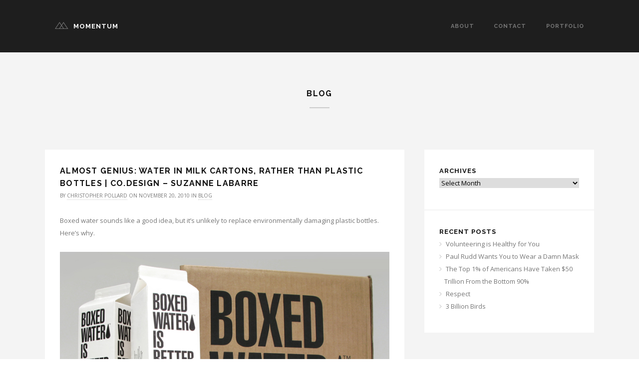

--- FILE ---
content_type: text/html; charset=UTF-8
request_url: https://www.christopherpollard.com/2010/11/20/almost-genius-water-in-milk-cartons-rather-than-plastic-bottles-co-design-suzanne-labarre/
body_size: 11115
content:
<!DOCTYPE html>
<!--[if IE 8 ]><html class="desktop ie8 no-js" lang="en-US"><![endif]-->
<!--[if IE 9 ]><html class="desktop ie9 no-js" lang="en-US"><![endif]-->
<!--[if (gte IE 9)|!(IE)]><!--><html class="no-js" lang="en-US"><!--<![endif]-->
   
	<head>
		<meta charset="UTF-8" />
		<title>Almost Genius: Water In Milk Cartons, Rather Than Plastic Bottles | Co.Design &#8211; Suzanne Labarre | Christopher Pollard</title>
		<meta name="viewport" content="width=device-width, initial-scale=1.0, maximum-scale=1.0, user-scalable=0" />
		<meta name="format-detection" content="telephone=no" />

		<!--[if lt IE 9]>
		<script type="text/javascript">/*@cc_on'abbr article aside audio canvas details figcaption figure footer header hgroup mark meter nav output progress section summary subline time video'.replace(/\w+/g,function(n){document.createElement(n)})@*/</script>
		<![endif]-->
		<script type="text/javascript">if(Function('/*@cc_on return document.documentMode===10@*/')()){document.documentElement.className+=' ie10';}</script>
		<script type="text/javascript">(function(H){H.className=H.className.replace(/\bno-js\b/,'js')})(document.documentElement)</script>
		
		<link rel="pingback" href="https://www.christopherpollard.com/xmlrpc.php" />

		<!-- favicon -->
		<link rel="shortcut icon" href="https://www.christopherpollard.com/wp-content/themes/momentum/favicon.png" />

		<link rel="stylesheet" type="text/css" href="//fonts.googleapis.com/css?family=Open+Sans:400italic,300,400,700,800,100%7CRaleway:400,100,300,700&amp;subset=latin,latin-ext" />
		<!-- wp_head() -->
		<meta name='robots' content='max-image-preview:large' />
<link rel='dns-prefetch' href='//maps.googleapis.com' />
<link rel='dns-prefetch' href='//stats.wp.com' />
<link rel='dns-prefetch' href='//v0.wordpress.com' />
<link rel='preconnect' href='//i0.wp.com' />
<link rel="alternate" type="application/rss+xml" title="Christopher Pollard &raquo; Feed" href="https://www.christopherpollard.com/feed/" />
<link rel="alternate" type="application/rss+xml" title="Christopher Pollard &raquo; Comments Feed" href="https://www.christopherpollard.com/comments/feed/" />
<link rel="alternate" type="application/rss+xml" title="Christopher Pollard &raquo; Almost Genius: Water In Milk Cartons, Rather Than Plastic Bottles | Co.Design &#8211; Suzanne Labarre Comments Feed" href="https://www.christopherpollard.com/2010/11/20/almost-genius-water-in-milk-cartons-rather-than-plastic-bottles-co-design-suzanne-labarre/feed/" />
<link rel="alternate" title="oEmbed (JSON)" type="application/json+oembed" href="https://www.christopherpollard.com/wp-json/oembed/1.0/embed?url=https%3A%2F%2Fwww.christopherpollard.com%2F2010%2F11%2F20%2Falmost-genius-water-in-milk-cartons-rather-than-plastic-bottles-co-design-suzanne-labarre%2F" />
<link rel="alternate" title="oEmbed (XML)" type="text/xml+oembed" href="https://www.christopherpollard.com/wp-json/oembed/1.0/embed?url=https%3A%2F%2Fwww.christopherpollard.com%2F2010%2F11%2F20%2Falmost-genius-water-in-milk-cartons-rather-than-plastic-bottles-co-design-suzanne-labarre%2F&#038;format=xml" />
<link rel="stylesheet" href="https://www.christopherpollard.com/wp-content/plugins/xhanch-my-twitter/css/css.php" type="text/css" media="screen" /><style id='wp-img-auto-sizes-contain-inline-css' type='text/css'>
img:is([sizes=auto i],[sizes^="auto," i]){contain-intrinsic-size:3000px 1500px}
/*# sourceURL=wp-img-auto-sizes-contain-inline-css */
</style>
<link rel='stylesheet' id='pe_theme_momentum-font_awesome-css' href='https://www.christopherpollard.com/wp-content/themes/momentum/css/lib/font-awesome.min.css?ver=1447219333' type='text/css' media='all' />
<link rel='stylesheet' id='pe_theme_momentum-magnific_popup-css' href='https://www.christopherpollard.com/wp-content/themes/momentum/css/lib/magnific-popup.css?ver=1447219333' type='text/css' media='all' />
<link rel='stylesheet' id='pe_theme_momentum-bxslider-css' href='https://www.christopherpollard.com/wp-content/themes/momentum/css/lib/bxslider.css?ver=1447219333' type='text/css' media='all' />
<link rel='stylesheet' id='pe_theme_momentum-owl_carousel-css' href='https://www.christopherpollard.com/wp-content/themes/momentum/css/lib/owl.carousel.css?ver=1447219333' type='text/css' media='all' />
<link rel='stylesheet' id='pe_theme_momentum-owl_theme-css' href='https://www.christopherpollard.com/wp-content/themes/momentum/css/lib/owl.theme.css?ver=1447219333' type='text/css' media='all' />
<link rel='stylesheet' id='pe_theme_momentum-base-css' href='https://www.christopherpollard.com/wp-content/themes/momentum/css/lib/base.css?ver=1447219333' type='text/css' media='all' />
<link rel='stylesheet' id='pe_theme_momentum-peblog-css' href='https://www.christopherpollard.com/wp-content/themes/momentum/css/peblog.css?ver=1447219333' type='text/css' media='all' />
<link rel='stylesheet' id='pe_theme_momentum-style-css' href='https://www.christopherpollard.com/wp-content/themes/momentum/css/style.css?ver=1447219333' type='text/css' media='all' />
<link rel='stylesheet' id='pe_theme_momentum-blog-css' href='https://www.christopherpollard.com/wp-content/themes/momentum/css/blog.css?ver=1447219333' type='text/css' media='all' />
<link rel='stylesheet' id='pe_theme_momentum-custom-css' href='https://www.christopherpollard.com/wp-content/themes/momentum/css/custom.css?ver=1447219333' type='text/css' media='all' />
<link rel='stylesheet' id='pe_theme_init-css' href='https://www.christopherpollard.com/wp-content/themes/momentum/style.css?ver=1447219335' type='text/css' media='all' />
<style id='wp-emoji-styles-inline-css' type='text/css'>

	img.wp-smiley, img.emoji {
		display: inline !important;
		border: none !important;
		box-shadow: none !important;
		height: 1em !important;
		width: 1em !important;
		margin: 0 0.07em !important;
		vertical-align: -0.1em !important;
		background: none !important;
		padding: 0 !important;
	}
/*# sourceURL=wp-emoji-styles-inline-css */
</style>
<style id='wp-block-library-inline-css' type='text/css'>
:root{--wp-block-synced-color:#7a00df;--wp-block-synced-color--rgb:122,0,223;--wp-bound-block-color:var(--wp-block-synced-color);--wp-editor-canvas-background:#ddd;--wp-admin-theme-color:#007cba;--wp-admin-theme-color--rgb:0,124,186;--wp-admin-theme-color-darker-10:#006ba1;--wp-admin-theme-color-darker-10--rgb:0,107,160.5;--wp-admin-theme-color-darker-20:#005a87;--wp-admin-theme-color-darker-20--rgb:0,90,135;--wp-admin-border-width-focus:2px}@media (min-resolution:192dpi){:root{--wp-admin-border-width-focus:1.5px}}.wp-element-button{cursor:pointer}:root .has-very-light-gray-background-color{background-color:#eee}:root .has-very-dark-gray-background-color{background-color:#313131}:root .has-very-light-gray-color{color:#eee}:root .has-very-dark-gray-color{color:#313131}:root .has-vivid-green-cyan-to-vivid-cyan-blue-gradient-background{background:linear-gradient(135deg,#00d084,#0693e3)}:root .has-purple-crush-gradient-background{background:linear-gradient(135deg,#34e2e4,#4721fb 50%,#ab1dfe)}:root .has-hazy-dawn-gradient-background{background:linear-gradient(135deg,#faaca8,#dad0ec)}:root .has-subdued-olive-gradient-background{background:linear-gradient(135deg,#fafae1,#67a671)}:root .has-atomic-cream-gradient-background{background:linear-gradient(135deg,#fdd79a,#004a59)}:root .has-nightshade-gradient-background{background:linear-gradient(135deg,#330968,#31cdcf)}:root .has-midnight-gradient-background{background:linear-gradient(135deg,#020381,#2874fc)}:root{--wp--preset--font-size--normal:16px;--wp--preset--font-size--huge:42px}.has-regular-font-size{font-size:1em}.has-larger-font-size{font-size:2.625em}.has-normal-font-size{font-size:var(--wp--preset--font-size--normal)}.has-huge-font-size{font-size:var(--wp--preset--font-size--huge)}.has-text-align-center{text-align:center}.has-text-align-left{text-align:left}.has-text-align-right{text-align:right}.has-fit-text{white-space:nowrap!important}#end-resizable-editor-section{display:none}.aligncenter{clear:both}.items-justified-left{justify-content:flex-start}.items-justified-center{justify-content:center}.items-justified-right{justify-content:flex-end}.items-justified-space-between{justify-content:space-between}.screen-reader-text{border:0;clip-path:inset(50%);height:1px;margin:-1px;overflow:hidden;padding:0;position:absolute;width:1px;word-wrap:normal!important}.screen-reader-text:focus{background-color:#ddd;clip-path:none;color:#444;display:block;font-size:1em;height:auto;left:5px;line-height:normal;padding:15px 23px 14px;text-decoration:none;top:5px;width:auto;z-index:100000}html :where(.has-border-color){border-style:solid}html :where([style*=border-top-color]){border-top-style:solid}html :where([style*=border-right-color]){border-right-style:solid}html :where([style*=border-bottom-color]){border-bottom-style:solid}html :where([style*=border-left-color]){border-left-style:solid}html :where([style*=border-width]){border-style:solid}html :where([style*=border-top-width]){border-top-style:solid}html :where([style*=border-right-width]){border-right-style:solid}html :where([style*=border-bottom-width]){border-bottom-style:solid}html :where([style*=border-left-width]){border-left-style:solid}html :where(img[class*=wp-image-]){height:auto;max-width:100%}:where(figure){margin:0 0 1em}html :where(.is-position-sticky){--wp-admin--admin-bar--position-offset:var(--wp-admin--admin-bar--height,0px)}@media screen and (max-width:600px){html :where(.is-position-sticky){--wp-admin--admin-bar--position-offset:0px}}

/*# sourceURL=wp-block-library-inline-css */
</style><style id='global-styles-inline-css' type='text/css'>
:root{--wp--preset--aspect-ratio--square: 1;--wp--preset--aspect-ratio--4-3: 4/3;--wp--preset--aspect-ratio--3-4: 3/4;--wp--preset--aspect-ratio--3-2: 3/2;--wp--preset--aspect-ratio--2-3: 2/3;--wp--preset--aspect-ratio--16-9: 16/9;--wp--preset--aspect-ratio--9-16: 9/16;--wp--preset--color--black: #000000;--wp--preset--color--cyan-bluish-gray: #abb8c3;--wp--preset--color--white: #ffffff;--wp--preset--color--pale-pink: #f78da7;--wp--preset--color--vivid-red: #cf2e2e;--wp--preset--color--luminous-vivid-orange: #ff6900;--wp--preset--color--luminous-vivid-amber: #fcb900;--wp--preset--color--light-green-cyan: #7bdcb5;--wp--preset--color--vivid-green-cyan: #00d084;--wp--preset--color--pale-cyan-blue: #8ed1fc;--wp--preset--color--vivid-cyan-blue: #0693e3;--wp--preset--color--vivid-purple: #9b51e0;--wp--preset--gradient--vivid-cyan-blue-to-vivid-purple: linear-gradient(135deg,rgb(6,147,227) 0%,rgb(155,81,224) 100%);--wp--preset--gradient--light-green-cyan-to-vivid-green-cyan: linear-gradient(135deg,rgb(122,220,180) 0%,rgb(0,208,130) 100%);--wp--preset--gradient--luminous-vivid-amber-to-luminous-vivid-orange: linear-gradient(135deg,rgb(252,185,0) 0%,rgb(255,105,0) 100%);--wp--preset--gradient--luminous-vivid-orange-to-vivid-red: linear-gradient(135deg,rgb(255,105,0) 0%,rgb(207,46,46) 100%);--wp--preset--gradient--very-light-gray-to-cyan-bluish-gray: linear-gradient(135deg,rgb(238,238,238) 0%,rgb(169,184,195) 100%);--wp--preset--gradient--cool-to-warm-spectrum: linear-gradient(135deg,rgb(74,234,220) 0%,rgb(151,120,209) 20%,rgb(207,42,186) 40%,rgb(238,44,130) 60%,rgb(251,105,98) 80%,rgb(254,248,76) 100%);--wp--preset--gradient--blush-light-purple: linear-gradient(135deg,rgb(255,206,236) 0%,rgb(152,150,240) 100%);--wp--preset--gradient--blush-bordeaux: linear-gradient(135deg,rgb(254,205,165) 0%,rgb(254,45,45) 50%,rgb(107,0,62) 100%);--wp--preset--gradient--luminous-dusk: linear-gradient(135deg,rgb(255,203,112) 0%,rgb(199,81,192) 50%,rgb(65,88,208) 100%);--wp--preset--gradient--pale-ocean: linear-gradient(135deg,rgb(255,245,203) 0%,rgb(182,227,212) 50%,rgb(51,167,181) 100%);--wp--preset--gradient--electric-grass: linear-gradient(135deg,rgb(202,248,128) 0%,rgb(113,206,126) 100%);--wp--preset--gradient--midnight: linear-gradient(135deg,rgb(2,3,129) 0%,rgb(40,116,252) 100%);--wp--preset--font-size--small: 13px;--wp--preset--font-size--medium: 20px;--wp--preset--font-size--large: 36px;--wp--preset--font-size--x-large: 42px;--wp--preset--spacing--20: 0.44rem;--wp--preset--spacing--30: 0.67rem;--wp--preset--spacing--40: 1rem;--wp--preset--spacing--50: 1.5rem;--wp--preset--spacing--60: 2.25rem;--wp--preset--spacing--70: 3.38rem;--wp--preset--spacing--80: 5.06rem;--wp--preset--shadow--natural: 6px 6px 9px rgba(0, 0, 0, 0.2);--wp--preset--shadow--deep: 12px 12px 50px rgba(0, 0, 0, 0.4);--wp--preset--shadow--sharp: 6px 6px 0px rgba(0, 0, 0, 0.2);--wp--preset--shadow--outlined: 6px 6px 0px -3px rgb(255, 255, 255), 6px 6px rgb(0, 0, 0);--wp--preset--shadow--crisp: 6px 6px 0px rgb(0, 0, 0);}:where(.is-layout-flex){gap: 0.5em;}:where(.is-layout-grid){gap: 0.5em;}body .is-layout-flex{display: flex;}.is-layout-flex{flex-wrap: wrap;align-items: center;}.is-layout-flex > :is(*, div){margin: 0;}body .is-layout-grid{display: grid;}.is-layout-grid > :is(*, div){margin: 0;}:where(.wp-block-columns.is-layout-flex){gap: 2em;}:where(.wp-block-columns.is-layout-grid){gap: 2em;}:where(.wp-block-post-template.is-layout-flex){gap: 1.25em;}:where(.wp-block-post-template.is-layout-grid){gap: 1.25em;}.has-black-color{color: var(--wp--preset--color--black) !important;}.has-cyan-bluish-gray-color{color: var(--wp--preset--color--cyan-bluish-gray) !important;}.has-white-color{color: var(--wp--preset--color--white) !important;}.has-pale-pink-color{color: var(--wp--preset--color--pale-pink) !important;}.has-vivid-red-color{color: var(--wp--preset--color--vivid-red) !important;}.has-luminous-vivid-orange-color{color: var(--wp--preset--color--luminous-vivid-orange) !important;}.has-luminous-vivid-amber-color{color: var(--wp--preset--color--luminous-vivid-amber) !important;}.has-light-green-cyan-color{color: var(--wp--preset--color--light-green-cyan) !important;}.has-vivid-green-cyan-color{color: var(--wp--preset--color--vivid-green-cyan) !important;}.has-pale-cyan-blue-color{color: var(--wp--preset--color--pale-cyan-blue) !important;}.has-vivid-cyan-blue-color{color: var(--wp--preset--color--vivid-cyan-blue) !important;}.has-vivid-purple-color{color: var(--wp--preset--color--vivid-purple) !important;}.has-black-background-color{background-color: var(--wp--preset--color--black) !important;}.has-cyan-bluish-gray-background-color{background-color: var(--wp--preset--color--cyan-bluish-gray) !important;}.has-white-background-color{background-color: var(--wp--preset--color--white) !important;}.has-pale-pink-background-color{background-color: var(--wp--preset--color--pale-pink) !important;}.has-vivid-red-background-color{background-color: var(--wp--preset--color--vivid-red) !important;}.has-luminous-vivid-orange-background-color{background-color: var(--wp--preset--color--luminous-vivid-orange) !important;}.has-luminous-vivid-amber-background-color{background-color: var(--wp--preset--color--luminous-vivid-amber) !important;}.has-light-green-cyan-background-color{background-color: var(--wp--preset--color--light-green-cyan) !important;}.has-vivid-green-cyan-background-color{background-color: var(--wp--preset--color--vivid-green-cyan) !important;}.has-pale-cyan-blue-background-color{background-color: var(--wp--preset--color--pale-cyan-blue) !important;}.has-vivid-cyan-blue-background-color{background-color: var(--wp--preset--color--vivid-cyan-blue) !important;}.has-vivid-purple-background-color{background-color: var(--wp--preset--color--vivid-purple) !important;}.has-black-border-color{border-color: var(--wp--preset--color--black) !important;}.has-cyan-bluish-gray-border-color{border-color: var(--wp--preset--color--cyan-bluish-gray) !important;}.has-white-border-color{border-color: var(--wp--preset--color--white) !important;}.has-pale-pink-border-color{border-color: var(--wp--preset--color--pale-pink) !important;}.has-vivid-red-border-color{border-color: var(--wp--preset--color--vivid-red) !important;}.has-luminous-vivid-orange-border-color{border-color: var(--wp--preset--color--luminous-vivid-orange) !important;}.has-luminous-vivid-amber-border-color{border-color: var(--wp--preset--color--luminous-vivid-amber) !important;}.has-light-green-cyan-border-color{border-color: var(--wp--preset--color--light-green-cyan) !important;}.has-vivid-green-cyan-border-color{border-color: var(--wp--preset--color--vivid-green-cyan) !important;}.has-pale-cyan-blue-border-color{border-color: var(--wp--preset--color--pale-cyan-blue) !important;}.has-vivid-cyan-blue-border-color{border-color: var(--wp--preset--color--vivid-cyan-blue) !important;}.has-vivid-purple-border-color{border-color: var(--wp--preset--color--vivid-purple) !important;}.has-vivid-cyan-blue-to-vivid-purple-gradient-background{background: var(--wp--preset--gradient--vivid-cyan-blue-to-vivid-purple) !important;}.has-light-green-cyan-to-vivid-green-cyan-gradient-background{background: var(--wp--preset--gradient--light-green-cyan-to-vivid-green-cyan) !important;}.has-luminous-vivid-amber-to-luminous-vivid-orange-gradient-background{background: var(--wp--preset--gradient--luminous-vivid-amber-to-luminous-vivid-orange) !important;}.has-luminous-vivid-orange-to-vivid-red-gradient-background{background: var(--wp--preset--gradient--luminous-vivid-orange-to-vivid-red) !important;}.has-very-light-gray-to-cyan-bluish-gray-gradient-background{background: var(--wp--preset--gradient--very-light-gray-to-cyan-bluish-gray) !important;}.has-cool-to-warm-spectrum-gradient-background{background: var(--wp--preset--gradient--cool-to-warm-spectrum) !important;}.has-blush-light-purple-gradient-background{background: var(--wp--preset--gradient--blush-light-purple) !important;}.has-blush-bordeaux-gradient-background{background: var(--wp--preset--gradient--blush-bordeaux) !important;}.has-luminous-dusk-gradient-background{background: var(--wp--preset--gradient--luminous-dusk) !important;}.has-pale-ocean-gradient-background{background: var(--wp--preset--gradient--pale-ocean) !important;}.has-electric-grass-gradient-background{background: var(--wp--preset--gradient--electric-grass) !important;}.has-midnight-gradient-background{background: var(--wp--preset--gradient--midnight) !important;}.has-small-font-size{font-size: var(--wp--preset--font-size--small) !important;}.has-medium-font-size{font-size: var(--wp--preset--font-size--medium) !important;}.has-large-font-size{font-size: var(--wp--preset--font-size--large) !important;}.has-x-large-font-size{font-size: var(--wp--preset--font-size--x-large) !important;}
/*# sourceURL=global-styles-inline-css */
</style>

<style id='classic-theme-styles-inline-css' type='text/css'>
/*! This file is auto-generated */
.wp-block-button__link{color:#fff;background-color:#32373c;border-radius:9999px;box-shadow:none;text-decoration:none;padding:calc(.667em + 2px) calc(1.333em + 2px);font-size:1.125em}.wp-block-file__button{background:#32373c;color:#fff;text-decoration:none}
/*# sourceURL=/wp-includes/css/classic-themes.min.css */
</style>
<link rel='stylesheet' id='sharedaddy-css' href='https://www.christopherpollard.com/wp-content/plugins/jetpack/modules/sharedaddy/sharing.css?ver=15.4' type='text/css' media='all' />
<link rel='stylesheet' id='social-logos-css' href='https://www.christopherpollard.com/wp-content/plugins/jetpack/_inc/social-logos/social-logos.min.css?ver=15.4' type='text/css' media='all' />
<script type="text/javascript" src="https://www.christopherpollard.com/wp-includes/js/jquery/jquery.min.js?ver=3.7.1" id="jquery-core-js"></script>
<script type="text/javascript" src="https://www.christopherpollard.com/wp-includes/js/jquery/jquery-migrate.min.js?ver=3.4.1" id="jquery-migrate-js"></script>
<script type="text/javascript" src="http://maps.googleapis.com/maps/api/js?sensor=false&amp;ver=6.9" id="pe_theme_momentum-gmap-js"></script>
<script type="text/javascript" src="https://www.christopherpollard.com/wp-content/plugins/xhanch-my-twitter/js/marquee.js?ver=6.9" id="xmt_marquee-js"></script>
<script type="text/javascript" src="https://www.christopherpollard.com/wp-content/plugins/xhanch-my-twitter/js/innerfade.js?ver=6.9" id="xmt_innerfade-js"></script>
<link rel="https://api.w.org/" href="https://www.christopherpollard.com/wp-json/" /><link rel="alternate" title="JSON" type="application/json" href="https://www.christopherpollard.com/wp-json/wp/v2/posts/151" /><link rel="EditURI" type="application/rsd+xml" title="RSD" href="https://www.christopherpollard.com/xmlrpc.php?rsd" />
<meta name="generator" content="WordPress 6.9" />
<link rel="canonical" href="https://www.christopherpollard.com/2010/11/20/almost-genius-water-in-milk-cartons-rather-than-plastic-bottles-co-design-suzanne-labarre/" />
<link rel='shortlink' href='https://wp.me/p36tie-2r' />
	<style>img#wpstats{display:none}</style>
		<meta name="twittergrid" content="twittergrid/0.3" />
<link rel="stylesheet" href="https://www.christopherpollard.com/wp-content/plugins/twittergrid/styles/twittergrid.css" type="text/css" media="screen" />

<!-- Jetpack Open Graph Tags -->
<meta property="og:type" content="article" />
<meta property="og:title" content="Almost Genius: Water In Milk Cartons, Rather Than Plastic Bottles | Co.Design &#8211; Suzanne Labarre" />
<meta property="og:url" content="https://www.christopherpollard.com/2010/11/20/almost-genius-water-in-milk-cartons-rather-than-plastic-bottles-co-design-suzanne-labarre/" />
<meta property="og:description" content="Boxed water sounds like a good idea, but it&#8217;s unlikely to replace environmentally damaging plastic bottles. Here&#8217;s why." />
<meta property="article:published_time" content="2010-11-20T07:18:45+00:00" />
<meta property="article:modified_time" content="2013-02-04T06:23:41+00:00" />
<meta property="og:site_name" content="Christopher Pollard" />
<meta property="og:image" content="http://www.christopherpollard.com/wp-content/uploads/2011/01/boxed_water_new_lede.jpg" />
<meta property="og:image:secure_url" content="https://i0.wp.com/www.christopherpollard.com/wp-content/uploads/2011/01/boxed_water_new_lede.jpg" />
<meta property="og:image:width" content="750" />
<meta property="og:image:height" content="447" />
<meta property="og:image:alt" content="" />
<meta property="og:locale" content="en_US" />
<meta name="twitter:site" content="@chrispollard" />
<meta name="twitter:text:title" content="Almost Genius: Water In Milk Cartons, Rather Than Plastic Bottles | Co.Design &#8211; Suzanne Labarre" />
<meta name="twitter:image" content="http://www.christopherpollard.com/wp-content/uploads/2011/01/boxed_water_new_lede.jpg?w=640" />
<meta name="twitter:card" content="summary_large_image" />

<!-- End Jetpack Open Graph Tags -->
<link rel="icon" href="https://i0.wp.com/www.christopherpollard.com/wp-content/uploads/2015/12/cropped-Snowglobe_Snowflake_786x786_blue_20151211.png?fit=32%2C32&#038;ssl=1" sizes="32x32" />
<link rel="icon" href="https://i0.wp.com/www.christopherpollard.com/wp-content/uploads/2015/12/cropped-Snowglobe_Snowflake_786x786_blue_20151211.png?fit=192%2C192&#038;ssl=1" sizes="192x192" />
<link rel="apple-touch-icon" href="https://i0.wp.com/www.christopherpollard.com/wp-content/uploads/2015/12/cropped-Snowglobe_Snowflake_786x786_blue_20151211.png?fit=180%2C180&#038;ssl=1" />
<meta name="msapplication-TileImage" content="https://i0.wp.com/www.christopherpollard.com/wp-content/uploads/2015/12/cropped-Snowglobe_Snowflake_786x786_blue_20151211.png?fit=270%2C270&#038;ssl=1" />
<style type="text/css">body,blockquote small,.o-hover em{font-family:'Open Sans';}h1,h2,h3,h4,h5,h6,.h1,.h2,.h3,.h4,.h5,.h6,.uber,.btn,button,input[type="submit"],a.arrow-link,.o-hover span,.menu,.icon-nav b,.menu{font-family:'Raleway';}</style>	</head>

	<body class="wp-singular post-template-default single single-post postid-151 single-format-standard wp-theme-momentum">

		<div id="top"></div>
			
		<div class="top-bar tb-large ">
			<div class="row">
				<div class="twelve col">

					
					



	<div class="tb-logo">

		
			<a href="https://www.christopherpollard.com/"><img src="https://www.christopherpollard.com/wp-content/themes/momentum/images/logo.png" alt="logo"></a>

		
		
			<h1><a href="https://www.christopherpollard.com/">Momentum</a></h1>

		
	</div>


<input type="checkbox" id="toggle" />
<label for="toggle" class="toggle"></label>

<nav class="menu">

	<ul id="navigation" class="pe-menu"><li class="page_item page-item-2 page_item_has_children"><a href="https://www.christopherpollard.com/about/">About</a></li><li class="page_item page-item-123"><a href="https://www.christopherpollard.com/contact/">Contact</a></li><li class="page_item page-item-2157"><a href="https://www.christopherpollard.com/portfolio/">Portfolio</a></li></ul>
</nav>
				</div>
			</div>
		</div>
<div class="blog">

	<div class="row title">
		<h2>Blog</h2>
		<hr>
	</div>

	<div class="row">
		<div class="eight col">

			<div class="pe-container pe-block" >
					
	<div class="grid-mb">

		<div class="blog-post post post-single">

			
				<div class="post-media">

					
						
					
				</div>
				
			
			<div class="post-bg">

				<div class="post-title">

					<h1 class="h3">
						
							Almost Genius: Water In Milk Cartons, Rather Than Plastic Bottles | Co.Design &#8211; Suzanne Labarre
											</h1>

					<div class="post-meta">
						By <a href="https://www.christopherpollard.com/author/christopher-pollard/" title="Posts by Christopher Pollard" rel="author">Christopher Pollard</a>
						on
						
							November 20, 2010
						
						
							in <a href="https://www.christopherpollard.com/category/blog/" data-rel="category tag">Blog</a>
						
					</div>

				</div>
					
					<div class="post-body pe-wp-default">
						<p>Boxed water sounds like a good idea, but it&#8217;s unlikely to replace environmentally damaging plastic bottles. Here&#8217;s why.</p>
<p><a href="http://www.fastcodesign.com/1662462/almost-genius-tktktk"><img data-recalc-dims="1" fetchpriority="high" decoding="async" title="Boxed Water" src="https://i0.wp.com/www.christopherpollard.com/wp-content/uploads/2011/01/boxed_water_new_lede.jpg?resize=750%2C447&#038;ssl=1" alt="" width="750" height="447" /></a></p>
<div class="sharedaddy sd-sharing-enabled"><div class="robots-nocontent sd-block sd-social sd-social-icon-text sd-sharing"><h3 class="sd-title">Share this:</h3><div class="sd-content"><ul><li class="share-facebook"><a rel="nofollow noopener noreferrer"
				data-shared="sharing-facebook-151"
				class="share-facebook sd-button share-icon"
				href="https://www.christopherpollard.com/2010/11/20/almost-genius-water-in-milk-cartons-rather-than-plastic-bottles-co-design-suzanne-labarre/?share=facebook"
				target="_blank"
				aria-labelledby="sharing-facebook-151"
				>
				<span id="sharing-facebook-151" hidden>Click to share on Facebook (Opens in new window)</span>
				<span>Facebook</span>
			</a></li><li class="share-twitter"><a rel="nofollow noopener noreferrer"
				data-shared="sharing-twitter-151"
				class="share-twitter sd-button share-icon"
				href="https://www.christopherpollard.com/2010/11/20/almost-genius-water-in-milk-cartons-rather-than-plastic-bottles-co-design-suzanne-labarre/?share=twitter"
				target="_blank"
				aria-labelledby="sharing-twitter-151"
				>
				<span id="sharing-twitter-151" hidden>Click to share on X (Opens in new window)</span>
				<span>X</span>
			</a></li><li class="share-linkedin"><a rel="nofollow noopener noreferrer"
				data-shared="sharing-linkedin-151"
				class="share-linkedin sd-button share-icon"
				href="https://www.christopherpollard.com/2010/11/20/almost-genius-water-in-milk-cartons-rather-than-plastic-bottles-co-design-suzanne-labarre/?share=linkedin"
				target="_blank"
				aria-labelledby="sharing-linkedin-151"
				>
				<span id="sharing-linkedin-151" hidden>Click to share on LinkedIn (Opens in new window)</span>
				<span>LinkedIn</span>
			</a></li><li class="share-pinterest"><a rel="nofollow noopener noreferrer"
				data-shared="sharing-pinterest-151"
				class="share-pinterest sd-button share-icon"
				href="https://www.christopherpollard.com/2010/11/20/almost-genius-water-in-milk-cartons-rather-than-plastic-bottles-co-design-suzanne-labarre/?share=pinterest"
				target="_blank"
				aria-labelledby="sharing-pinterest-151"
				>
				<span id="sharing-pinterest-151" hidden>Click to share on Pinterest (Opens in new window)</span>
				<span>Pinterest</span>
			</a></li><li class="share-reddit"><a rel="nofollow noopener noreferrer"
				data-shared="sharing-reddit-151"
				class="share-reddit sd-button share-icon"
				href="https://www.christopherpollard.com/2010/11/20/almost-genius-water-in-milk-cartons-rather-than-plastic-bottles-co-design-suzanne-labarre/?share=reddit"
				target="_blank"
				aria-labelledby="sharing-reddit-151"
				>
				<span id="sharing-reddit-151" hidden>Click to share on Reddit (Opens in new window)</span>
				<span>Reddit</span>
			</a></li><li class="share-email"><a rel="nofollow noopener noreferrer"
				data-shared="sharing-email-151"
				class="share-email sd-button share-icon"
				href="mailto:?subject=%5BShared%20Post%5D%20Almost%20Genius%3A%20Water%20In%20Milk%20Cartons%2C%20Rather%20Than%20Plastic%20Bottles%20%7C%20Co.Design%20-%20Suzanne%20Labarre&#038;body=https%3A%2F%2Fwww.christopherpollard.com%2F2010%2F11%2F20%2Falmost-genius-water-in-milk-cartons-rather-than-plastic-bottles-co-design-suzanne-labarre%2F&#038;share=email"
				target="_blank"
				aria-labelledby="sharing-email-151"
				data-email-share-error-title="Do you have email set up?" data-email-share-error-text="If you&#039;re having problems sharing via email, you might not have email set up for your browser. You may need to create a new email yourself." data-email-share-nonce="5b00b89bba" data-email-share-track-url="https://www.christopherpollard.com/2010/11/20/almost-genius-water-in-milk-cartons-rather-than-plastic-bottles-co-design-suzanne-labarre/?share=email">
				<span id="sharing-email-151" hidden>Click to email a link to a friend (Opens in new window)</span>
				<span>Email</span>
			</a></li><li class="share-print"><a rel="nofollow noopener noreferrer"
				data-shared="sharing-print-151"
				class="share-print sd-button share-icon"
				href="https://www.christopherpollard.com/2010/11/20/almost-genius-water-in-milk-cartons-rather-than-plastic-bottles-co-design-suzanne-labarre/#print?share=print"
				target="_blank"
				aria-labelledby="sharing-print-151"
				>
				<span id="sharing-print-151" hidden>Click to print (Opens in new window)</span>
				<span>Print</span>
			</a></li><li><a href="#" class="sharing-anchor sd-button share-more"><span>More</span></a></li><li class="share-end"></li></ul><div class="sharing-hidden"><div class="inner" style="display: none;width:150px;"><ul style="background-image:none;"><li class="share-tumblr"><a rel="nofollow noopener noreferrer"
				data-shared="sharing-tumblr-151"
				class="share-tumblr sd-button share-icon"
				href="https://www.christopherpollard.com/2010/11/20/almost-genius-water-in-milk-cartons-rather-than-plastic-bottles-co-design-suzanne-labarre/?share=tumblr"
				target="_blank"
				aria-labelledby="sharing-tumblr-151"
				>
				<span id="sharing-tumblr-151" hidden>Click to share on Tumblr (Opens in new window)</span>
				<span>Tumblr</span>
			</a></li><li class="share-end"></li></ul></div></div></div></div></div>											</div>

					
						<div class="tags">
							<a href="https://www.christopherpollard.com/tag/creativity/" rel="tag">Creativity</a> <a href="https://www.christopherpollard.com/tag/green/" rel="tag">Green</a>						</div>

					
					
						<ul class="pager">
	<li class="previous">
		<a href="https://www.christopherpollard.com/2010/11/19/the-future-of-advertising-fast-company-danielle-sacks/">&larr; Previous</a>
	</li>
	<li class="next">
		<a href="https://www.christopherpollard.com/2010/11/21/infographic-of-the-day-quality-of-life-varies-wildly-across-america-co-design-suzanne-labarre/">Next &rarr;</a>
	</li>
</ul>
					
			</div>

		</div>

	</div>

	
		
<!--comment section-->
<div class="row-fluid grid-mb" id="comments">
	<div class="span12 commentsWrap">
		<div class="inner-spacer-right-lrg">

			<div class="row-fluid comments-title-bg">
				<div class="span12">

					<h3 id="comments-title">
						Comments <span>( 0 )</span>
					</h3>

				</div>
			</div>

			<ul class="commentlist"></ul>					
			<div class="row-fluid">
				<div class="span12">
									</div>
			</div>

			<div class="commentform-bg">
					
				<div id="respond">

		
	<div class="row-fluid">
		<div class="span12">
			<p class="comment-notes must-log-in">You must be <a href="https://www.christopherpollard.com/wp-login.php?redirect_to=https%3A%2F%2Fwww.christopherpollard.com%2F2010%2F11%2F20%2Falmost-genius-water-in-milk-cartons-rather-than-plastic-bottles-co-design-suzanne-labarre%2F">logged in</a> to post a comment.</p>
		</div>
	</div>

	</div>
<!--end respond--> 
<p class="akismet_comment_form_privacy_notice">This site uses Akismet to reduce spam. <a href="https://akismet.com/privacy/" target="_blank" rel="nofollow noopener">Learn how your comment data is processed.</a></p>
			</div>

		</div>			
	</div>
</div>
<!--end comments-->


	

</div>
		</div>
		<div class="four col">
			<div class="sidebar">
	<div class="widget widget_archive"><h3>Archives</h3>		<label class="screen-reader-text" for="archives-dropdown-3">Archives</label>
		<select id="archives-dropdown-3" name="archive-dropdown">
			
			<option value="">Select Month</option>
				<option value='https://www.christopherpollard.com/2022/11/'> November 2022 </option>
	<option value='https://www.christopherpollard.com/2020/09/'> September 2020 </option>
	<option value='https://www.christopherpollard.com/2019/12/'> December 2019 </option>
	<option value='https://www.christopherpollard.com/2019/10/'> October 2019 </option>
	<option value='https://www.christopherpollard.com/2019/09/'> September 2019 </option>
	<option value='https://www.christopherpollard.com/2019/06/'> June 2019 </option>
	<option value='https://www.christopherpollard.com/2019/04/'> April 2019 </option>
	<option value='https://www.christopherpollard.com/2019/03/'> March 2019 </option>
	<option value='https://www.christopherpollard.com/2018/06/'> June 2018 </option>
	<option value='https://www.christopherpollard.com/2018/01/'> January 2018 </option>
	<option value='https://www.christopherpollard.com/2017/12/'> December 2017 </option>
	<option value='https://www.christopherpollard.com/2017/11/'> November 2017 </option>
	<option value='https://www.christopherpollard.com/2017/10/'> October 2017 </option>
	<option value='https://www.christopherpollard.com/2017/09/'> September 2017 </option>
	<option value='https://www.christopherpollard.com/2017/08/'> August 2017 </option>
	<option value='https://www.christopherpollard.com/2017/07/'> July 2017 </option>
	<option value='https://www.christopherpollard.com/2017/06/'> June 2017 </option>
	<option value='https://www.christopherpollard.com/2017/05/'> May 2017 </option>
	<option value='https://www.christopherpollard.com/2017/04/'> April 2017 </option>
	<option value='https://www.christopherpollard.com/2017/03/'> March 2017 </option>
	<option value='https://www.christopherpollard.com/2017/02/'> February 2017 </option>
	<option value='https://www.christopherpollard.com/2017/01/'> January 2017 </option>
	<option value='https://www.christopherpollard.com/2016/12/'> December 2016 </option>
	<option value='https://www.christopherpollard.com/2016/11/'> November 2016 </option>
	<option value='https://www.christopherpollard.com/2016/10/'> October 2016 </option>
	<option value='https://www.christopherpollard.com/2016/09/'> September 2016 </option>
	<option value='https://www.christopherpollard.com/2016/08/'> August 2016 </option>
	<option value='https://www.christopherpollard.com/2016/07/'> July 2016 </option>
	<option value='https://www.christopherpollard.com/2016/06/'> June 2016 </option>
	<option value='https://www.christopherpollard.com/2016/05/'> May 2016 </option>
	<option value='https://www.christopherpollard.com/2016/04/'> April 2016 </option>
	<option value='https://www.christopherpollard.com/2016/03/'> March 2016 </option>
	<option value='https://www.christopherpollard.com/2016/02/'> February 2016 </option>
	<option value='https://www.christopherpollard.com/2016/01/'> January 2016 </option>
	<option value='https://www.christopherpollard.com/2015/12/'> December 2015 </option>
	<option value='https://www.christopherpollard.com/2015/11/'> November 2015 </option>
	<option value='https://www.christopherpollard.com/2015/10/'> October 2015 </option>
	<option value='https://www.christopherpollard.com/2015/09/'> September 2015 </option>
	<option value='https://www.christopherpollard.com/2015/08/'> August 2015 </option>
	<option value='https://www.christopherpollard.com/2015/07/'> July 2015 </option>
	<option value='https://www.christopherpollard.com/2015/06/'> June 2015 </option>
	<option value='https://www.christopherpollard.com/2015/05/'> May 2015 </option>
	<option value='https://www.christopherpollard.com/2015/04/'> April 2015 </option>
	<option value='https://www.christopherpollard.com/2015/03/'> March 2015 </option>
	<option value='https://www.christopherpollard.com/2015/02/'> February 2015 </option>
	<option value='https://www.christopherpollard.com/2015/01/'> January 2015 </option>
	<option value='https://www.christopherpollard.com/2014/12/'> December 2014 </option>
	<option value='https://www.christopherpollard.com/2014/11/'> November 2014 </option>
	<option value='https://www.christopherpollard.com/2014/10/'> October 2014 </option>
	<option value='https://www.christopherpollard.com/2014/08/'> August 2014 </option>
	<option value='https://www.christopherpollard.com/2014/07/'> July 2014 </option>
	<option value='https://www.christopherpollard.com/2014/06/'> June 2014 </option>
	<option value='https://www.christopherpollard.com/2014/05/'> May 2014 </option>
	<option value='https://www.christopherpollard.com/2014/04/'> April 2014 </option>
	<option value='https://www.christopherpollard.com/2014/03/'> March 2014 </option>
	<option value='https://www.christopherpollard.com/2014/02/'> February 2014 </option>
	<option value='https://www.christopherpollard.com/2014/01/'> January 2014 </option>
	<option value='https://www.christopherpollard.com/2013/12/'> December 2013 </option>
	<option value='https://www.christopherpollard.com/2013/11/'> November 2013 </option>
	<option value='https://www.christopherpollard.com/2013/10/'> October 2013 </option>
	<option value='https://www.christopherpollard.com/2013/09/'> September 2013 </option>
	<option value='https://www.christopherpollard.com/2013/08/'> August 2013 </option>
	<option value='https://www.christopherpollard.com/2013/07/'> July 2013 </option>
	<option value='https://www.christopherpollard.com/2013/06/'> June 2013 </option>
	<option value='https://www.christopherpollard.com/2013/05/'> May 2013 </option>
	<option value='https://www.christopherpollard.com/2013/04/'> April 2013 </option>
	<option value='https://www.christopherpollard.com/2013/03/'> March 2013 </option>
	<option value='https://www.christopherpollard.com/2013/02/'> February 2013 </option>
	<option value='https://www.christopherpollard.com/2013/01/'> January 2013 </option>
	<option value='https://www.christopherpollard.com/2012/12/'> December 2012 </option>
	<option value='https://www.christopherpollard.com/2012/11/'> November 2012 </option>
	<option value='https://www.christopherpollard.com/2012/10/'> October 2012 </option>
	<option value='https://www.christopherpollard.com/2012/09/'> September 2012 </option>
	<option value='https://www.christopherpollard.com/2012/08/'> August 2012 </option>
	<option value='https://www.christopherpollard.com/2012/07/'> July 2012 </option>
	<option value='https://www.christopherpollard.com/2012/06/'> June 2012 </option>
	<option value='https://www.christopherpollard.com/2012/05/'> May 2012 </option>
	<option value='https://www.christopherpollard.com/2012/04/'> April 2012 </option>
	<option value='https://www.christopherpollard.com/2012/03/'> March 2012 </option>
	<option value='https://www.christopherpollard.com/2012/02/'> February 2012 </option>
	<option value='https://www.christopherpollard.com/2012/01/'> January 2012 </option>
	<option value='https://www.christopherpollard.com/2011/12/'> December 2011 </option>
	<option value='https://www.christopherpollard.com/2011/11/'> November 2011 </option>
	<option value='https://www.christopherpollard.com/2011/10/'> October 2011 </option>
	<option value='https://www.christopherpollard.com/2011/09/'> September 2011 </option>
	<option value='https://www.christopherpollard.com/2011/08/'> August 2011 </option>
	<option value='https://www.christopherpollard.com/2011/07/'> July 2011 </option>
	<option value='https://www.christopherpollard.com/2011/06/'> June 2011 </option>
	<option value='https://www.christopherpollard.com/2011/05/'> May 2011 </option>
	<option value='https://www.christopherpollard.com/2011/04/'> April 2011 </option>
	<option value='https://www.christopherpollard.com/2011/03/'> March 2011 </option>
	<option value='https://www.christopherpollard.com/2011/02/'> February 2011 </option>
	<option value='https://www.christopherpollard.com/2011/01/'> January 2011 </option>
	<option value='https://www.christopherpollard.com/2010/12/'> December 2010 </option>
	<option value='https://www.christopherpollard.com/2010/11/'> November 2010 </option>
	<option value='https://www.christopherpollard.com/2010/10/'> October 2010 </option>
	<option value='https://www.christopherpollard.com/2010/09/'> September 2010 </option>
	<option value='https://www.christopherpollard.com/2010/08/'> August 2010 </option>
	<option value='https://www.christopherpollard.com/2010/07/'> July 2010 </option>
	<option value='https://www.christopherpollard.com/2010/06/'> June 2010 </option>
	<option value='https://www.christopherpollard.com/2010/05/'> May 2010 </option>
	<option value='https://www.christopherpollard.com/2010/04/'> April 2010 </option>
	<option value='https://www.christopherpollard.com/2010/03/'> March 2010 </option>
	<option value='https://www.christopherpollard.com/2010/02/'> February 2010 </option>
	<option value='https://www.christopherpollard.com/2010/01/'> January 2010 </option>
	<option value='https://www.christopherpollard.com/2009/12/'> December 2009 </option>
	<option value='https://www.christopherpollard.com/2009/11/'> November 2009 </option>
	<option value='https://www.christopherpollard.com/2009/04/'> April 2009 </option>
	<option value='https://www.christopherpollard.com/2008/12/'> December 2008 </option>
	<option value='https://www.christopherpollard.com/2008/11/'> November 2008 </option>
	<option value='https://www.christopherpollard.com/2008/10/'> October 2008 </option>
	<option value='https://www.christopherpollard.com/2008/09/'> September 2008 </option>
	<option value='https://www.christopherpollard.com/2008/08/'> August 2008 </option>
	<option value='https://www.christopherpollard.com/2008/07/'> July 2008 </option>
	<option value='https://www.christopherpollard.com/2008/05/'> May 2008 </option>
	<option value='https://www.christopherpollard.com/2008/04/'> April 2008 </option>
	<option value='https://www.christopherpollard.com/2008/03/'> March 2008 </option>

		</select>

			<script type="text/javascript">
/* <![CDATA[ */

( ( dropdownId ) => {
	const dropdown = document.getElementById( dropdownId );
	function onSelectChange() {
		setTimeout( () => {
			if ( 'escape' === dropdown.dataset.lastkey ) {
				return;
			}
			if ( dropdown.value ) {
				document.location.href = dropdown.value;
			}
		}, 250 );
	}
	function onKeyUp( event ) {
		if ( 'Escape' === event.key ) {
			dropdown.dataset.lastkey = 'escape';
		} else {
			delete dropdown.dataset.lastkey;
		}
	}
	function onClick() {
		delete dropdown.dataset.lastkey;
	}
	dropdown.addEventListener( 'keyup', onKeyUp );
	dropdown.addEventListener( 'click', onClick );
	dropdown.addEventListener( 'change', onSelectChange );
})( "archives-dropdown-3" );

//# sourceURL=WP_Widget_Archives%3A%3Awidget
/* ]]> */
</script>
</div>
		<div class="widget widget_recent_entries">
		<h3>Recent Posts</h3>
		<ul>
											<li>
					<a href="https://www.christopherpollard.com/2022/11/25/volunteering-is-healthy-for-you/">Volunteering is Healthy for You</a>
									</li>
											<li>
					<a href="https://www.christopherpollard.com/2020/09/14/paul-rudd-wants-you-to-wear-a-damn-mask/">Paul Rudd Wants You to Wear a Damn Mask</a>
									</li>
											<li>
					<a href="https://www.christopherpollard.com/2020/09/14/the-top-1-of-americans-have-taken-50-trillion-from-the-bottom-90/">The Top 1% of Americans Have Taken $50 Trillion From the Bottom 90%</a>
									</li>
											<li>
					<a href="https://www.christopherpollard.com/2019/12/02/respect/">Respect</a>
									</li>
											<li>
					<a href="https://www.christopherpollard.com/2019/10/03/3-billion-birds/">3 Billion Birds</a>
									</li>
					</ul>

		</div></div>		</div>
	</div>

</div>



<div class="back-top-wrap">
	<a href="#top" class="scrollto"><i class="back-top fa fa-chevron-up"></i></a>
</div>



<footer class="footer">
	<div class="row">
		<div class="twelve col">
			<p>&copy; 2014 - We've consumed 374 cups of <i class="fa fa-coffee"></i> while building Momentum</p>
		</div>
	</div>
</footer>

<script type="speculationrules">
{"prefetch":[{"source":"document","where":{"and":[{"href_matches":"/*"},{"not":{"href_matches":["/wp-*.php","/wp-admin/*","/wp-content/uploads/*","/wp-content/*","/wp-content/plugins/*","/wp-content/themes/momentum/*","/*\\?(.+)"]}},{"not":{"selector_matches":"a[rel~=\"nofollow\"]"}},{"not":{"selector_matches":".no-prefetch, .no-prefetch a"}}]},"eagerness":"conservative"}]}
</script>

	<script type="text/javascript">
		window.WPCOM_sharing_counts = {"https://www.christopherpollard.com/2010/11/20/almost-genius-water-in-milk-cartons-rather-than-plastic-bottles-co-design-suzanne-labarre/":151};
	</script>
						<script type="text/javascript" src="https://www.christopherpollard.com/wp-includes/js/comment-reply.min.js?ver=6.9" id="comment-reply-js" async="async" data-wp-strategy="async" fetchpriority="low"></script>
<script type="text/javascript" id="pe_theme_init-js-extra">
/* <![CDATA[ */
var peContactForm = {"url":"https%3A%2F%2Fwww.christopherpollard.com%2Fwp-admin%2Fadmin-ajax.php"};
var peNewsletter = {"url":"https%3A%2F%2Fwww.christopherpollard.com%2Fwp-admin%2Fadmin-ajax.php"};
var _momentum = {"ajax-loading":"https://www.christopherpollard.com/wp-content/themes/momentum/images/ajax-loader.gif","home_url":"https://www.christopherpollard.com/"};
//# sourceURL=pe_theme_init-js-extra
/* ]]> */
</script>
<script type="text/javascript" src="https://www.christopherpollard.com/wp-content/themes/momentum/theme/compressed/theme.min.js?ver=1447219335" id="pe_theme_init-js"></script>
<script type="text/javascript" id="jetpack-stats-js-before">
/* <![CDATA[ */
_stq = window._stq || [];
_stq.push([ "view", {"v":"ext","blog":"45871582","post":"151","tz":"-6","srv":"www.christopherpollard.com","j":"1:15.4"} ]);
_stq.push([ "clickTrackerInit", "45871582", "151" ]);
//# sourceURL=jetpack-stats-js-before
/* ]]> */
</script>
<script type="text/javascript" src="https://stats.wp.com/e-202604.js" id="jetpack-stats-js" defer="defer" data-wp-strategy="defer"></script>
<script type="text/javascript" id="sharing-js-js-extra">
/* <![CDATA[ */
var sharing_js_options = {"lang":"en","counts":"1","is_stats_active":"1"};
//# sourceURL=sharing-js-js-extra
/* ]]> */
</script>
<script type="text/javascript" src="https://www.christopherpollard.com/wp-content/plugins/jetpack/_inc/build/sharedaddy/sharing.min.js?ver=15.4" id="sharing-js-js"></script>
<script type="text/javascript" id="sharing-js-js-after">
/* <![CDATA[ */
var windowOpen;
			( function () {
				function matches( el, sel ) {
					return !! (
						el.matches && el.matches( sel ) ||
						el.msMatchesSelector && el.msMatchesSelector( sel )
					);
				}

				document.body.addEventListener( 'click', function ( event ) {
					if ( ! event.target ) {
						return;
					}

					var el;
					if ( matches( event.target, 'a.share-facebook' ) ) {
						el = event.target;
					} else if ( event.target.parentNode && matches( event.target.parentNode, 'a.share-facebook' ) ) {
						el = event.target.parentNode;
					}

					if ( el ) {
						event.preventDefault();

						// If there's another sharing window open, close it.
						if ( typeof windowOpen !== 'undefined' ) {
							windowOpen.close();
						}
						windowOpen = window.open( el.getAttribute( 'href' ), 'wpcomfacebook', 'menubar=1,resizable=1,width=600,height=400' );
						return false;
					}
				} );
			} )();
var windowOpen;
			( function () {
				function matches( el, sel ) {
					return !! (
						el.matches && el.matches( sel ) ||
						el.msMatchesSelector && el.msMatchesSelector( sel )
					);
				}

				document.body.addEventListener( 'click', function ( event ) {
					if ( ! event.target ) {
						return;
					}

					var el;
					if ( matches( event.target, 'a.share-twitter' ) ) {
						el = event.target;
					} else if ( event.target.parentNode && matches( event.target.parentNode, 'a.share-twitter' ) ) {
						el = event.target.parentNode;
					}

					if ( el ) {
						event.preventDefault();

						// If there's another sharing window open, close it.
						if ( typeof windowOpen !== 'undefined' ) {
							windowOpen.close();
						}
						windowOpen = window.open( el.getAttribute( 'href' ), 'wpcomtwitter', 'menubar=1,resizable=1,width=600,height=350' );
						return false;
					}
				} );
			} )();
var windowOpen;
			( function () {
				function matches( el, sel ) {
					return !! (
						el.matches && el.matches( sel ) ||
						el.msMatchesSelector && el.msMatchesSelector( sel )
					);
				}

				document.body.addEventListener( 'click', function ( event ) {
					if ( ! event.target ) {
						return;
					}

					var el;
					if ( matches( event.target, 'a.share-linkedin' ) ) {
						el = event.target;
					} else if ( event.target.parentNode && matches( event.target.parentNode, 'a.share-linkedin' ) ) {
						el = event.target.parentNode;
					}

					if ( el ) {
						event.preventDefault();

						// If there's another sharing window open, close it.
						if ( typeof windowOpen !== 'undefined' ) {
							windowOpen.close();
						}
						windowOpen = window.open( el.getAttribute( 'href' ), 'wpcomlinkedin', 'menubar=1,resizable=1,width=580,height=450' );
						return false;
					}
				} );
			} )();
var windowOpen;
			( function () {
				function matches( el, sel ) {
					return !! (
						el.matches && el.matches( sel ) ||
						el.msMatchesSelector && el.msMatchesSelector( sel )
					);
				}

				document.body.addEventListener( 'click', function ( event ) {
					if ( ! event.target ) {
						return;
					}

					var el;
					if ( matches( event.target, 'a.share-tumblr' ) ) {
						el = event.target;
					} else if ( event.target.parentNode && matches( event.target.parentNode, 'a.share-tumblr' ) ) {
						el = event.target.parentNode;
					}

					if ( el ) {
						event.preventDefault();

						// If there's another sharing window open, close it.
						if ( typeof windowOpen !== 'undefined' ) {
							windowOpen.close();
						}
						windowOpen = window.open( el.getAttribute( 'href' ), 'wpcomtumblr', 'menubar=1,resizable=1,width=450,height=450' );
						return false;
					}
				} );
			} )();
//# sourceURL=sharing-js-js-after
/* ]]> */
</script>
<script id="wp-emoji-settings" type="application/json">
{"baseUrl":"https://s.w.org/images/core/emoji/17.0.2/72x72/","ext":".png","svgUrl":"https://s.w.org/images/core/emoji/17.0.2/svg/","svgExt":".svg","source":{"concatemoji":"https://www.christopherpollard.com/wp-includes/js/wp-emoji-release.min.js?ver=6.9"}}
</script>
<script type="module">
/* <![CDATA[ */
/*! This file is auto-generated */
const a=JSON.parse(document.getElementById("wp-emoji-settings").textContent),o=(window._wpemojiSettings=a,"wpEmojiSettingsSupports"),s=["flag","emoji"];function i(e){try{var t={supportTests:e,timestamp:(new Date).valueOf()};sessionStorage.setItem(o,JSON.stringify(t))}catch(e){}}function c(e,t,n){e.clearRect(0,0,e.canvas.width,e.canvas.height),e.fillText(t,0,0);t=new Uint32Array(e.getImageData(0,0,e.canvas.width,e.canvas.height).data);e.clearRect(0,0,e.canvas.width,e.canvas.height),e.fillText(n,0,0);const a=new Uint32Array(e.getImageData(0,0,e.canvas.width,e.canvas.height).data);return t.every((e,t)=>e===a[t])}function p(e,t){e.clearRect(0,0,e.canvas.width,e.canvas.height),e.fillText(t,0,0);var n=e.getImageData(16,16,1,1);for(let e=0;e<n.data.length;e++)if(0!==n.data[e])return!1;return!0}function u(e,t,n,a){switch(t){case"flag":return n(e,"\ud83c\udff3\ufe0f\u200d\u26a7\ufe0f","\ud83c\udff3\ufe0f\u200b\u26a7\ufe0f")?!1:!n(e,"\ud83c\udde8\ud83c\uddf6","\ud83c\udde8\u200b\ud83c\uddf6")&&!n(e,"\ud83c\udff4\udb40\udc67\udb40\udc62\udb40\udc65\udb40\udc6e\udb40\udc67\udb40\udc7f","\ud83c\udff4\u200b\udb40\udc67\u200b\udb40\udc62\u200b\udb40\udc65\u200b\udb40\udc6e\u200b\udb40\udc67\u200b\udb40\udc7f");case"emoji":return!a(e,"\ud83e\u1fac8")}return!1}function f(e,t,n,a){let r;const o=(r="undefined"!=typeof WorkerGlobalScope&&self instanceof WorkerGlobalScope?new OffscreenCanvas(300,150):document.createElement("canvas")).getContext("2d",{willReadFrequently:!0}),s=(o.textBaseline="top",o.font="600 32px Arial",{});return e.forEach(e=>{s[e]=t(o,e,n,a)}),s}function r(e){var t=document.createElement("script");t.src=e,t.defer=!0,document.head.appendChild(t)}a.supports={everything:!0,everythingExceptFlag:!0},new Promise(t=>{let n=function(){try{var e=JSON.parse(sessionStorage.getItem(o));if("object"==typeof e&&"number"==typeof e.timestamp&&(new Date).valueOf()<e.timestamp+604800&&"object"==typeof e.supportTests)return e.supportTests}catch(e){}return null}();if(!n){if("undefined"!=typeof Worker&&"undefined"!=typeof OffscreenCanvas&&"undefined"!=typeof URL&&URL.createObjectURL&&"undefined"!=typeof Blob)try{var e="postMessage("+f.toString()+"("+[JSON.stringify(s),u.toString(),c.toString(),p.toString()].join(",")+"));",a=new Blob([e],{type:"text/javascript"});const r=new Worker(URL.createObjectURL(a),{name:"wpTestEmojiSupports"});return void(r.onmessage=e=>{i(n=e.data),r.terminate(),t(n)})}catch(e){}i(n=f(s,u,c,p))}t(n)}).then(e=>{for(const n in e)a.supports[n]=e[n],a.supports.everything=a.supports.everything&&a.supports[n],"flag"!==n&&(a.supports.everythingExceptFlag=a.supports.everythingExceptFlag&&a.supports[n]);var t;a.supports.everythingExceptFlag=a.supports.everythingExceptFlag&&!a.supports.flag,a.supports.everything||((t=a.source||{}).concatemoji?r(t.concatemoji):t.wpemoji&&t.twemoji&&(r(t.twemoji),r(t.wpemoji)))});
//# sourceURL=https://www.christopherpollard.com/wp-includes/js/wp-emoji-loader.min.js
/* ]]> */
</script>

</body>
</html>


--- FILE ---
content_type: text/css;charset=UTF-8
request_url: https://www.christopherpollard.com/wp-content/plugins/xhanch-my-twitter/css/css.php
body_size: 501
content:
#xmt_christopherpollard_wid.xmt hr{ height:1px;width:100%;color:#000000;background:transparent }#xmt_christopherpollard_wid.xmt .header_48{ height:48px;line-height:48px;vertical-align:middle }#xmt_christopherpollard_wid.xmt .header_27{ height:27px;line-height:27px;vertical-align:middle;padding-bottom:3px }#xmt_christopherpollard_wid.xmt .header_36{ height:36px;line-height:36px;vertical-align:middle }#xmt_christopherpollard_wid.xmt .text_18{ font-size:18px }#xmt_christopherpollard_wid.xmt .img_left{ float:left;margin:0 5px 0 0;border:none }#xmt_christopherpollard_wid.xmt_list{ padding:0px;margin:0px;border:1px solid blue }#xmt_christopherpollard_wid.xmt ul{ padding:0;margin:0;line-height:150%;list-style:none;}#xmt_christopherpollard_wid.xmt ul li.tweet_list{ font:inherit;text-indent:0;background: none;padding:0;margin:0;display:block;white-space: normal;word-wrap:break-word;color:inherit }#xmt_christopherpollard_wid.xmt .tweet_date_gray{ font:inherit;color:gray;font-style:italic;background:transparent }#xmt_christopherpollard_wid.xmt .tweet_date_black{ font:inherit;color:#000000;font-style:italic;background:transparent }#xmt_christopherpollard_wid.xmt .tweet_date_white{ font:inherit;color:#ffffff;font-style:italic;background:transparent }#xmt_christopherpollard_wid.xmt .tweet_date_red{ font:inherit;color:#ff0000;font-style:italic }#xmt_christopherpollard_wid.xmt ul li.tweet_list:before{ content:"" }#xmt_christopherpollard_wid.xmt .tweet_avatar{ float:left;padding:4px 3px 3px 0;width:48px;height:48px;border:none;display:block }#xmt_christopherpollard_wid.xmt .credit{ font-size:10px;text-align:right;}#xmt_christopherpollard_wid.xmt .credit a{ text-decoration:none;font-size:10px }#xmt_christopherpollard_wid.xmt .credit a:hover{ text-decoration:underline;}#xmt_christopherpollard_wid.xmt .clear{ clear:both !important;}#xmt_christopherpollard_wid.xmt form{ padding:0;margin:5px 0 }#xmt_christopherpollard_wid.xmt textarea{ width:97%;height:40px;font-family:arial;font-size:12px;color:#000;background:#fff;border:1px solid #666;padding:2.5px }#xmt_christopherpollard_wid.xmt input.submit{ float:right }#xmt_primary_wid.xmt hr{ height:1px;width:100%;color:#000000;background:transparent }#xmt_primary_wid.xmt .header_48{ height:48px;line-height:48px;vertical-align:middle }#xmt_primary_wid.xmt .header_27{ height:27px;line-height:27px;vertical-align:middle;padding-bottom:3px }#xmt_primary_wid.xmt .header_36{ height:36px;line-height:36px;vertical-align:middle }#xmt_primary_wid.xmt .text_18{ font-size:18px }#xmt_primary_wid.xmt .img_left{ float:left;margin:0 5px 0 0;border:none }#xmt_primary_wid.xmt_list{ padding:0px;margin:0px;border:1px solid blue }#xmt_primary_wid.xmt ul{ padding:0;margin:0;line-height:150%;list-style:none;}#xmt_primary_wid.xmt ul li.tweet_list{ font:inherit;text-indent:0;background: none;padding:0;margin:0;display:block;white-space: normal;word-wrap:break-word;color:inherit }#xmt_primary_wid.xmt .tweet_date_gray{ font:inherit;color:gray;font-style:italic;background:transparent }#xmt_primary_wid.xmt .tweet_date_black{ font:inherit;color:#000000;font-style:italic;background:transparent }#xmt_primary_wid.xmt .tweet_date_white{ font:inherit;color:#ffffff;font-style:italic;background:transparent }#xmt_primary_wid.xmt .tweet_date_red{ font:inherit;color:#ff0000;font-style:italic }#xmt_primary_wid.xmt ul li.tweet_list:before{ content:"" }#xmt_primary_wid.xmt .tweet_avatar{ float:left;padding:4px 3px 3px 0;width:48px;height:48px;border:none;display:block }#xmt_primary_wid.xmt .credit{ font-size:10px;text-align:right;}#xmt_primary_wid.xmt .credit a{ text-decoration:none;font-size:10px }#xmt_primary_wid.xmt .credit a:hover{ text-decoration:underline;}#xmt_primary_wid.xmt .clear{ clear:both !important;}#xmt_primary_wid.xmt form{ padding:0;margin:5px 0 }#xmt_primary_wid.xmt textarea{ width:97%;height:40px;font-family:arial;font-size:12px;color:#000;background:#fff;border:1px solid #666;padding:2.5px }#xmt_primary_wid.xmt input.submit{ float:right }

--- FILE ---
content_type: text/css
request_url: https://www.christopherpollard.com/wp-content/themes/momentum/css/lib/owl.theme.css?ver=1447219333
body_size: 317
content:
/*
* 	Owl Carousel Owl Demo Theme 
*	v1.3.2
*/

.owl-theme .owl-controls {
margin-top: 10px;
text-align: center;
}

/* Styling next and prev buttons */
.owl-theme .owl-controls .owl-buttons div {
color: #ffffff;
display: inline-block;
zoom: 1;
*display: inline; /*IE7 life-saver */
margin: 5px;
padding: 3px 10px;
font-size: 12px;
-webkit-border-radius: 30px;
-moz-border-radius: 30px;
border-radius: 30px;
background: #111111;
filter: alpha(opacity=50); /*IE7 fix*/
opacity: 0.5;
}

/* Clickable class fix problem with hover on touch devices */
/* Use it for non-touch hover action */
.owl-theme .owl-controls.clickable .owl-buttons div:hover {
filter: alpha(opacity=100); /*IE7 fix*/
opacity: 1;
text-decoration: none;
}

/* Styling pagination*/
.owl-theme .owl-controls .owl-page {
display: inline-block;
zoom: 1;
*display: inline; /*IE7 life-saver */
}

.owl-theme .owl-controls .owl-page span {
border: 1px solid #cccccc;
background: none;
display: block;
width: 12px;
height: 12px;
margin: 0 4px;
outline: 0;
-webkit-border-radius: 6px;
-moz-border-radius: 6px;
border-radius: 6px;
}

.owl-theme .owl-controls .owl-page.active span,
.owl-theme .owl-controls.clickable .owl-page:hover span {
background: #cccccc;
}

/* If PaginationNumbers is true */
.owl-theme .owl-controls .owl-page span.owl-numbers {
height: auto;
width: auto;
color: #ffffff;
padding: 2px 10px;
font-size: 12px;
-webkit-border-radius: 30px;
-moz-border-radius: 30px;
border-radius: 30px;
}

/* Preloading images */
.owl-item.loading {
min-height: 150px;
background: url(../../images/loader.gif) no-repeat center center
}

--- FILE ---
content_type: text/css
request_url: https://www.christopherpollard.com/wp-content/themes/momentum/style.css?ver=1447219335
body_size: 1028
content:
/*

Theme Name: Momentum
Theme URI: http://themeforest.net
Description: Responsive One Page Portfolio
Version: 1.1.1
Author: bitfade
Author URI: http://themeforest.net/user/bitfade
License: GNU General Public License v2.0
License URI: http://www.gnu.org/licenses/gpl-2.0.html
Tags: photoblogging

*/

.alignright{
	float:right;
	clear:right;
	margin-left:20px;
	margin-bottom:10px;
}

.alignleft{
	float:left;
	clear:left;
	margin-right:20px;
	margin-bottom:10px;
}

.aligncenter{
	margin-left:auto;
	margin-right:auto;
	margin-bottom:10px;
}


/*WPML*/
    
/*drop list*/
#lang_sel,
#lang_sel_click{
	height: 20px;
	z-index:2000;
}

#lang_sel_click img.iclflag {
	float: left;
	padding-top:5px;
	margin-right:5px;
}

#lang_sel_click ul ul img.iclflag {
	padding-top:0px;
	top:2px;
	margin-right:0;
}

#lang_sel ul ul li a:hover,
#lang_sel ul ul li,
#lang_sel ul ul li a:hover span{
    color:#666;
}

#lang_sel ul ul li:hover a,
#lang_sel_click ul ul li:hover a{
    color:#666;
    background-color:#fff;
}

#lang_sel a, 
#lang_sel a:visited{
    border-color:#e9e9e9;
}

.sidebar #lang_sel li{
	width:100%;
}

.sidebar #lang_sel{
	display:block;
	height:34px;
}

#lang_sel ul ul a, 
#lang_sel ul ul a:visited,
#lang_sel_click ul ul a, 
#lang_sel_click ul ul a:visited {
    background-color:#fff;
    border-color:#e9e9e9;
    color:#666;
}


.widget #lang_sel ul ul a,
.widget #lang_sel ul ul a:visited,
.widget #lang_sel a.lang_sel_sel,
.widget #lang_sel_click ul ul a,
.widget #lang_sel_click ul ul a:visited,
.widget #lang_sel_click a.lang_sel_sel {
	background-color:#fff;
	border-color:#e9e9e9;
	color:#666;
}



.widget #lang_sel ul ul a{
	padding:8px;
	display:block;
}

.widget #lang_sel a.lang_sel_sel:hover,
.widget #lang_sel ul ul li:hover a,
.widget #lang_sel_click a.lang_sel_sel:hover,
.widget #lang_sel_click ul ul li:hover a{
	background-color:#fdfdfd;
    border-color:#e9e9e9;
    color:#666;
}

.widget #lang_sel ul ul li:hover a span{
	color:#666 !important;
}

.widget #lang_sel ul ul li:hover,
.widget #lang_sel ul ul li:hover a{
	border-color:#e9e9e9;
}

.widget #lang_sel a.lang_sel_sel{
	padding:4px 4px 4px 8px;
}


#lang_sel ul ul,
#lang_sel_click ul ul{
	border-top-color:#777;
}

.widget #lang_sel ul ul a,
#lang_sel ul ul a,
#lang_sel_click ul ul a{
	line-height:16px !important;
}

#lang_sel ul ul, #lang_sel_click ul ul{
	border-top-color:#e9e9e9;
}

/*#lang_sel ul ul:hover{
	border-top-color:#666;
}*/

#lang_sel,
#lang_sel_click{
	z-index:1990;
}

.sidebar #lang_sel ul ul{
	top:33px;
	width:100%;
}

#lang_sel ul ul a:hover{
	background-color:#fff;
	color:#666;
}

#lang_sel a span.icl_lang_sel_current{
    /*color:#c0c0c0 !important;*/
    display:inline;
}

#lang_sel a span{
	font-style: normal;
	color:#444;
	font-size:11px;
	display:inline;
}

/*normal list*/

#lang_sel{
	font-family: 'Open Sans', arial, sans-serif;
	font-weight:400;
}

#lang_sel a{
	font-size:12px;
}

#lang_sel a.lang_sel_sel,
#lang_sel_click a.lang_sel_sel{
	background-color:#fff;
	background-position:90% 50%;
	color: #666;
	border-color:#e9e9e9;
}

#lang_sel a.lang_sel_sel:hover,
#lang_sel_click a.lang_sel_sel:hover{
	color:#666;
	background-color:#fff;
}

#lang_sel_list{
    position:absolute;
    top:10px;
    right:30px;
    width:auto;
}

#lang_sel_list ul{
    width:auto;
    border:none;
}

#lang_sel_list li{
    width:auto;
}

#lang_sel_list a, #lang_sel_list a:visited{
    border:none;
}

#lang_sel img.iclflag{
	display:inline;
	top:0;
	margin-right:3px;
}

#lang_sel_list a.lang_sel_sel,
#lang_sel_list a span{
    color:#c2c2c2 !important;
}

#lang_sel_list a:hover span{
    color:#D73300 !important;
}

#lang_sel_list a span.icl_lang_sel_current,
#lang_sel_list a:hover span.icl_lang_sel_current{
    color:#333 !important;
    cursor:default;
}

.pe-wpml-lang-selector{
	position:absolute;
	margin-left:35px;
	top:16px;
	display:inline-block;
}

/*media query to hide language names in iphone portrait and leave only flags*/
@media (max-width: 479px) {
	nav #lang_sel a span.icl_lang_sel_current{
		display:none;
	}

	nav #lang_sel a.lang_sel_sel, 
	nav #lang_sel_click a.lang_sel_sel{
		width:38px;
		padding-left:4px;
	}

	nav #lang_sel li{
		width:auto;
	}

	nav #lang_sel ul ul a,  
	nav #lang_sel_click ul ul a,
	nav #lang_sel_click ul ul{
		width:38px;
		padding-left:4px;
	}

	nav #lang_sel ul ul a,  
	nav #lang_sel_click ul ul a{
		height:26px;
	}

	nav #lang_sel ul ul{
		width:38px;
	}

	nav #lang_sel a span{
		font-size:1px;
		display:none;
		color:#fff;
	}

	nav #lang_sel a.lang_sel_sel{
		background-position:100% 50%;
	}
}




/* to go on top of wp admin bar */
.peFlareLightbox {
	z-index: 99999 !important;
}